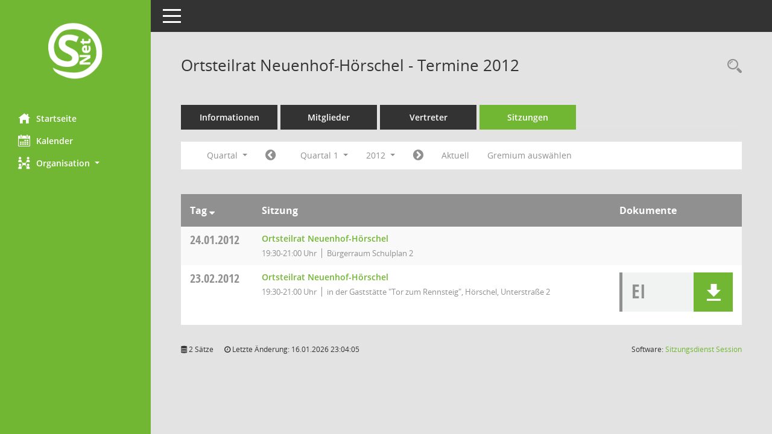

--- FILE ---
content_type: text/html; charset=UTF-8
request_url: https://ris.eisenach.de/bi/si0046.php?__cjahr=2012&__cmonat=1&__canz=3&__osidat=a&smccont=85&__ksigrnr=22&__cselect=131072
body_size: 21840
content:
<!DOCTYPE html><html lang="de"  x-ms-format-detection="none"><head><meta charset="utf-8"><meta http-equiv="X-UA-Compatible" content="IE=edge"><meta name="viewport" content="width=device-width, initial-scale=1"><meta name="description" content=""><meta name="author" content="Somacos GmbH & Co. KG,https://www.somacos.de, SessionNet Version 5.5.3 bi (Layout 6)"><meta name="sessionnet" content="V:050503"/><link rel="shortcut icon" href="im/browser.ico" type="image/x-icon"/><link rel="apple-touch-icon" href="im/somacos57.png" /><link rel="help" href="yhelp1.php" title="Hilfe" /><link rel="start" href="info.php" title="Startseite" /><title>SessionNet |  Ortsteilrat Neuenhof-H&ouml;rschel - Termine 2012</title>
<script type="text/javascript">var smcGLOBAL_FUNCTION_STATUS_LOGON = 1;var smcStatus_Logon = false;</script>
<script type="text/javascript" src="yjavascript.js"></script><script type="text/javascript" src="js/shopjavascript.js"></script><meta name="format-detection" content="telephone=no, date=no, address=no, email=no" /><link href="css/styles6.css" rel="stylesheet"><link href="css/styles5_3.css" rel="stylesheet"><link href="css/styles5fct.css" rel="stylesheet"><link id="smcglobalprintstyles" rel="stylesheet" type="text/css" media="print" href="css/styles5print.css"><link href="css/responsive.css" rel="stylesheet" media="(max-width:767px)"><link href="css/responsive3.css" rel="stylesheet" media="(max-width:767px)"><!--[if lt IE 9]><script src="js/smchtml5shiv.min.js"></script><script src="js/smcrespond.min.js"></script><![endif]--></head><body id="smc_body" class="smc-body">
<!-- #wrapper --><div id="wrapper" class="smclayout smc_page_si0046_layout"><div id="sidebar-wrapper" role="navigation" aria-label="Hauptmenü" class="smcnav smc-pr-n"><div class="logo"><a  href="info.php" title="Hier gelangen Sie zur Startseite dieser Webanwendung." aria-label="Hier gelangen Sie zur Startseite dieser Webanwendung." class="smce-a-u" ><img src="im/logo_net_l5.png" class="img-responsive smc-img-logo" alt="Logo" /></a></div><ul id="sidebar-nav" class="nav nav-pills nav-stacked"><li class="nav-item smc-nav-online"><a  href="info.php" title="Hier gelangen Sie zur Startseite dieser Webanwendung." aria-label="Hier gelangen Sie zur Startseite dieser Webanwendung." class="smce-a-u nav-link smcmenu1 smc-ct1" ><i class="smc smc-home" aria-hidden="true"></i>Startseite</a></li> <li class="nav-item smc-nav-online"><a  href="si0040.php" title="Diese Seite enth&auml;lt eine kalendarische &Uuml;bersicht der Sitzungstermine f&uuml;r einen Monat." aria-label="Diese Seite enth&auml;lt eine kalendarische &Uuml;bersicht der Sitzungstermine f&uuml;r einen Monat." class="smce-a-u nav-link smcmenu1 smc-ct1" ><i class="smc smc-calendar" aria-hidden="true"></i>Kalender</a></li> <li class="nav-item smc-nav-online"><a id="smc_nav_group_org" aria-expanded="false" role="button" data-toggle="collapse" aria-controls="smc_nav_group_sub_org" href="#smc_nav_group_sub_org"><span><i class="smc smc-network-connection" aria-hidden="true"></i>Organisation</span> <span class="caret"></span></a><ul id="smc_nav_group_sub_org" class="nav collapse" role="menu" aria-labelledby="smc_nav_group_org"><li class="smc-nav-link"><a  href="kp0041.php" title="Diese Seite listet die Personen, die im Sitzungsdienst als Mitglieder registriert sind, auf. Als Filter dienen neben den Anfangsbuchstaben der Nachnamen die Zeitr&auml;ume." aria-label="Diese Seite listet die Personen, die im Sitzungsdienst als Mitglieder registriert sind, auf. Als Filter dienen neben den Anfangsbuchstaben der Nachnamen die Zeitr&auml;ume." class="smce-a-u" >Mandatstr&auml;ger</a></li><li class="smc-nav-link"><a  href="gr0040.php" title="Diese Seite zeigt eine Liste der Gremien, f&uuml;r die im Sitzungsdienst Informationen verwaltet werden. Als Filter stehen die Zeitr&auml;ume zur Verf&uuml;gung." aria-label="Diese Seite zeigt eine Liste der Gremien, f&uuml;r die im Sitzungsdienst Informationen verwaltet werden. Als Filter stehen die Zeitr&auml;ume zur Verf&uuml;gung." class="smce-a-u" >Gremien</a></li></ul></li>
</ul><!-- /Sidebar ende smcnav mandatos --></div>
<div id="page-content-wrapper">
<nav id="top-bar" class="navbar navbar-inverse" aria-label="Auswahlmenü"><div id="menu-toggle" class="collapsed" title="Navigation ein- bzw. ausblenden"><span class="sr-only">Toggle navigation</span><span class="icon-bar"></span><span class="icon-bar"></span><span class="icon-bar"></span></div><ul class="nav navbar-nav navbar-right">

</ul></nav>

<div class="page-title" role="navigation" aria-label="Seitentitel und Oberes Menü"><ul class="nav nav-pills smc-nav-actions float-right smc-pr-n" aria-label="Oberes Menü"><li><a  href="recherche.php" title="Rechercheauswahl anzeigen" aria-label="Rechercheauswahl anzeigen" class="" ><i class="smc smc-magnifier" aria-hidden="true"></i><span class="sr-only">Rechercheauswahl</span></a></li></ul><h1 class="smc_h1"> Ortsteilrat Neuenhof-H&ouml;rschel - Termine 2012</h1></div>

<div id="page-content" role="main" aria-label="Informationen">
<ul class="nav nav-tabs smcnoprint" id="smcregister" aria-label="Tab Navigation">
<li class="nav-item"><a  href="gr0054.php?__kgrnr=22" title="Informationen" aria-label="Informationen" class="smce-a-u nav-link" >Informationen</a></li><li class="nav-item"><a  href="kp0040.php?__kgrnr=22" title="Mitglieder" aria-label="Mitglieder" class="smce-a-u nav-link" >Mitglieder</a></li><li class="nav-item"><a  href="kp0042.php?__kgrnr=22" title="Vertreter" aria-label="Vertreter" class="smce-a-u nav-link" >Vertreter</a></li><li class="nav-item active smc-ct1" aria-selected="true"><a  href="si0046.php?smccont=85&__cselect=65536&__cfid=65536&__canz=12&__cmonat=1&__osidat=d&__kgsgrnr=22" title="Sitzungen" aria-label="Sitzungen" class="smce-a-u nav-link" >Sitzungen</a></li>
</ul>
<div id="smcfiltermenu" class="smcnoprint smc-filter-bar"><ul class="nav nav-pills">

<li class="nav-item dropdown xxx"><a aria-expanded="false" aria-haspopup="true" role="button" data-toggle="dropdown" class="nav-link dropdown-toggle" href="#">Quartal <span class="caret"></span></a><ul class="smcfiltermenu_g8 dropdown-menu dropdown-menu-right"><a class="smce-a-u dropdown-item smcfiltermenu" href="si0046.php?__cselect=65536&__cfid=65536&__cjahr=2012&__osidat=a&smccont=85&__ksigrnr=22&__canz=12&__cmonat=1" title="Jahr">Jahr</a><a class="smce-a-u dropdown-item smcfiltermenuselected" href="si0046.php?__cselect=131072&__cfid=131072&__cjahr=2012&__cmonat=1&__osidat=a&smccont=85&__ksigrnr=22&__canz=3" title="Quartal">Quartal</a><a class="smce-a-u dropdown-item smcfiltermenu" href="si0046.php?__cselect=262144&__cfid=262144&__cjahr=2012&__cmonat=1&__osidat=a&smccont=85&__ksigrnr=22&__canz=1" title="Monat">Monat</a></ul></li><li class="nav-item"><a  href="si0046.php?__cjahr=2011&__cmonat=10&__canz=3&__osidat=a&smccont=85&__ksigrnr=22&__cselect=131072" title="Jahr: 2011 Monat: 10" aria-label="Jahr: 2011 Monat: 10" class="smce-a-u nav-link smcfiltermenuprev" ><i class="fa fa-chevron-circle-left smcfontawesome"></i></a></li><li class="nav-item dropdown"><a x="y" id="smce09060000000004" aria-expanded="false" aria-haspopup="true" aria-label="Quartal auswählen" title="Quartal auswählen" role="button" data-toggle="dropdown" class="nav-link dropdown-toggle" href="#">Quartal 1 <span class="caret"></span></a><div class="smcfiltermenuquartal dropdown-menu dropdown-menu-right" aria-labelledby="smce09060000000004"><a  href="si0046.php?__cjahr=2012&__cmonat=1&__canz=3&__osidat=a&smccont=85&__ksigrnr=22&__cselect=131072" title="Jahr: 2012" aria-label="Jahr: 2012" class="smce-a-u dropdown-item smcfiltermenuquartal" >Quartal 1</a><a  href="si0046.php?__cjahr=2012&__cmonat=4&__canz=3&__osidat=a&smccont=85&__ksigrnr=22&__cselect=131072" title="Jahr: 2012" aria-label="Jahr: 2012" class="smce-a-u dropdown-item smcfiltermenuquartal" >Quartal 2</a><a  href="si0046.php?__cjahr=2012&__cmonat=7&__canz=3&__osidat=a&smccont=85&__ksigrnr=22&__cselect=131072" title="Jahr: 2012" aria-label="Jahr: 2012" class="smce-a-u dropdown-item smcfiltermenuquartal" >Quartal 3</a><a  href="si0046.php?__cjahr=2012&__cmonat=10&__canz=3&__osidat=a&smccont=85&__ksigrnr=22&__cselect=131072" title="Jahr: 2012" aria-label="Jahr: 2012" class="smce-a-u dropdown-item smcfiltermenuquartal" >Quartal 4</a></div></li><li class="nav-item dropdown smc-dropdown-short"><a x="y" id="smce09060000000001" aria-expanded="false" aria-haspopup="true" aria-label="Jahr auswählen" title="Jahr auswählen" role="button" data-toggle="dropdown" class="nav-link dropdown-toggle" href="#">2012 <span class="caret"></span></a><div class="smcfiltermenuyear dropdown-menu dropdown-menu-right" aria-labelledby="smce09060000000001"><a  href="si0046.php?__cjahr=2028&__cmonat=1&__canz=3&__osidat=a&smccont=85&__ksigrnr=22&__cselect=131072" title="Jahr: 2028 Monat: 1" aria-label="Jahr: 2028 Monat: 1" class="smce-a-u dropdown-item smcfiltermenuyear" >2028</a><a  href="si0046.php?__cjahr=2027&__cmonat=1&__canz=3&__osidat=a&smccont=85&__ksigrnr=22&__cselect=131072" title="Jahr: 2027 Monat: 1" aria-label="Jahr: 2027 Monat: 1" class="smce-a-u dropdown-item smcfiltermenuyear" >2027</a><a  href="si0046.php?__cjahr=2026&__cmonat=1&__canz=3&__osidat=a&smccont=85&__ksigrnr=22&__cselect=131072" title="Jahr: 2026 Monat: 1" aria-label="Jahr: 2026 Monat: 1" class="smce-a-u dropdown-item smcfiltermenuyear smcfiltermenuyearnow" >2026</a><a  href="si0046.php?__cjahr=2025&__cmonat=1&__canz=3&__osidat=a&smccont=85&__ksigrnr=22&__cselect=131072" title="Jahr: 2025 Monat: 1" aria-label="Jahr: 2025 Monat: 1" class="smce-a-u dropdown-item smcfiltermenuyear" >2025</a><a  href="si0046.php?__cjahr=2024&__cmonat=1&__canz=3&__osidat=a&smccont=85&__ksigrnr=22&__cselect=131072" title="Jahr: 2024 Monat: 1" aria-label="Jahr: 2024 Monat: 1" class="smce-a-u dropdown-item smcfiltermenuyear" >2024</a><a  href="si0046.php?__cjahr=2023&__cmonat=1&__canz=3&__osidat=a&smccont=85&__ksigrnr=22&__cselect=131072" title="Jahr: 2023 Monat: 1" aria-label="Jahr: 2023 Monat: 1" class="smce-a-u dropdown-item smcfiltermenuyear" >2023</a><a  href="si0046.php?__cjahr=2022&__cmonat=1&__canz=3&__osidat=a&smccont=85&__ksigrnr=22&__cselect=131072" title="Jahr: 2022 Monat: 1" aria-label="Jahr: 2022 Monat: 1" class="smce-a-u dropdown-item smcfiltermenuyear" >2022</a><a  href="si0046.php?__cjahr=2021&__cmonat=1&__canz=3&__osidat=a&smccont=85&__ksigrnr=22&__cselect=131072" title="Jahr: 2021 Monat: 1" aria-label="Jahr: 2021 Monat: 1" class="smce-a-u dropdown-item smcfiltermenuyear" >2021</a><a  href="si0046.php?__cjahr=2020&__cmonat=1&__canz=3&__osidat=a&smccont=85&__ksigrnr=22&__cselect=131072" title="Jahr: 2020 Monat: 1" aria-label="Jahr: 2020 Monat: 1" class="smce-a-u dropdown-item smcfiltermenuyear" >2020</a><a  href="si0046.php?__cjahr=2019&__cmonat=1&__canz=3&__osidat=a&smccont=85&__ksigrnr=22&__cselect=131072" title="Jahr: 2019 Monat: 1" aria-label="Jahr: 2019 Monat: 1" class="smce-a-u dropdown-item smcfiltermenuyear" >2019</a><a  href="si0046.php?__cjahr=2018&__cmonat=1&__canz=3&__osidat=a&smccont=85&__ksigrnr=22&__cselect=131072" title="Jahr: 2018 Monat: 1" aria-label="Jahr: 2018 Monat: 1" class="smce-a-u dropdown-item smcfiltermenuyear" >2018</a><a  href="si0046.php?__cjahr=2017&__cmonat=1&__canz=3&__osidat=a&smccont=85&__ksigrnr=22&__cselect=131072" title="Jahr: 2017 Monat: 1" aria-label="Jahr: 2017 Monat: 1" class="smce-a-u dropdown-item smcfiltermenuyear" >2017</a><a  href="si0046.php?__cjahr=2016&__cmonat=1&__canz=3&__osidat=a&smccont=85&__ksigrnr=22&__cselect=131072" title="Jahr: 2016 Monat: 1" aria-label="Jahr: 2016 Monat: 1" class="smce-a-u dropdown-item smcfiltermenuyear" >2016</a><a  href="si0046.php?__cjahr=2015&__cmonat=1&__canz=3&__osidat=a&smccont=85&__ksigrnr=22&__cselect=131072" title="Jahr: 2015 Monat: 1" aria-label="Jahr: 2015 Monat: 1" class="smce-a-u dropdown-item smcfiltermenuyear" >2015</a><a  href="si0046.php?__cjahr=2014&__cmonat=1&__canz=3&__osidat=a&smccont=85&__ksigrnr=22&__cselect=131072" title="Jahr: 2014 Monat: 1" aria-label="Jahr: 2014 Monat: 1" class="smce-a-u dropdown-item smcfiltermenuyear" >2014</a><a  href="si0046.php?__cjahr=2013&__cmonat=1&__canz=3&__osidat=a&smccont=85&__ksigrnr=22&__cselect=131072" title="Jahr: 2013 Monat: 1" aria-label="Jahr: 2013 Monat: 1" class="smce-a-u dropdown-item smcfiltermenuyear" >2013</a><a  href="si0046.php?__cjahr=2012&__cmonat=1&__canz=3&__osidat=a&smccont=85&__ksigrnr=22&__cselect=131072" title="Jahr: 2012 Monat: 1" aria-label="Jahr: 2012 Monat: 1" class="smce-a-u dropdown-item smcfiltermenuyear smcfiltermenuselected" >2012</a><a  href="si0046.php?__cjahr=2011&__cmonat=1&__canz=3&__osidat=a&smccont=85&__ksigrnr=22&__cselect=131072" title="Jahr: 2011 Monat: 1" aria-label="Jahr: 2011 Monat: 1" class="smce-a-u dropdown-item smcfiltermenuyear" >2011</a><a  href="si0046.php?__cjahr=2010&__cmonat=1&__canz=3&__osidat=a&smccont=85&__ksigrnr=22&__cselect=131072" title="Jahr: 2010 Monat: 1" aria-label="Jahr: 2010 Monat: 1" class="smce-a-u dropdown-item smcfiltermenuyear" >2010</a><a  href="si0046.php?__cjahr=2009&__cmonat=1&__canz=3&__osidat=a&smccont=85&__ksigrnr=22&__cselect=131072" title="Jahr: 2009 Monat: 1" aria-label="Jahr: 2009 Monat: 1" class="smce-a-u dropdown-item smcfiltermenuyear" >2009</a><a  href="si0046.php?__cjahr=2008&__cmonat=1&__canz=3&__osidat=a&smccont=85&__ksigrnr=22&__cselect=131072" title="Jahr: 2008 Monat: 1" aria-label="Jahr: 2008 Monat: 1" class="smce-a-u dropdown-item smcfiltermenuyear" >2008</a><a  href="si0046.php?__cjahr=2007&__cmonat=1&__canz=3&__osidat=a&smccont=85&__ksigrnr=22&__cselect=131072" title="Jahr: 2007 Monat: 1" aria-label="Jahr: 2007 Monat: 1" class="smce-a-u dropdown-item smcfiltermenuyear" >2007</a><a  href="si0046.php?__cjahr=2006&__cmonat=1&__canz=3&__osidat=a&smccont=85&__ksigrnr=22&__cselect=131072" title="Jahr: 2006 Monat: 1" aria-label="Jahr: 2006 Monat: 1" class="smce-a-u dropdown-item smcfiltermenuyear" >2006</a><a  href="si0046.php?__cjahr=2005&__cmonat=1&__canz=3&__osidat=a&smccont=85&__ksigrnr=22&__cselect=131072" title="Jahr: 2005 Monat: 1" aria-label="Jahr: 2005 Monat: 1" class="smce-a-u dropdown-item smcfiltermenuyear" >2005</a><a  href="si0046.php?__cjahr=2004&__cmonat=1&__canz=3&__osidat=a&smccont=85&__ksigrnr=22&__cselect=131072" title="Jahr: 2004 Monat: 1" aria-label="Jahr: 2004 Monat: 1" class="smce-a-u dropdown-item smcfiltermenuyear" >2004</a><a  href="si0046.php?__cjahr=2003&__cmonat=1&__canz=3&__osidat=a&smccont=85&__ksigrnr=22&__cselect=131072" title="Jahr: 2003 Monat: 1" aria-label="Jahr: 2003 Monat: 1" class="smce-a-u dropdown-item smcfiltermenuyear" >2003</a><a  href="si0046.php?__cjahr=2002&__cmonat=1&__canz=3&__osidat=a&smccont=85&__ksigrnr=22&__cselect=131072" title="Jahr: 2002 Monat: 1" aria-label="Jahr: 2002 Monat: 1" class="smce-a-u dropdown-item smcfiltermenuyear" >2002</a><a  href="si0046.php?__cjahr=2001&__cmonat=1&__canz=3&__osidat=a&smccont=85&__ksigrnr=22&__cselect=131072" title="Jahr: 2001 Monat: 1" aria-label="Jahr: 2001 Monat: 1" class="smce-a-u dropdown-item smcfiltermenuyear" >2001</a><a  href="si0046.php?__cjahr=2000&__cmonat=1&__canz=3&__osidat=a&smccont=85&__ksigrnr=22&__cselect=131072" title="Jahr: 2000 Monat: 1" aria-label="Jahr: 2000 Monat: 1" class="smce-a-u dropdown-item smcfiltermenuyear" >2000</a></div></li><li class="nav-item"><a  href="si0046.php?__cjahr=2012&__cmonat=4&__canz=3&__osidat=a&smccont=85&__ksigrnr=22&__cselect=131072" title="Jahr: 2012 Monat: 4" aria-label="Jahr: 2012 Monat: 4" class="smce-a-u nav-link smcfiltermenunext debug_l6_12" ><i class="fa fa-chevron-circle-right smcfontawesome"></i></a></li><li class="nav-item"><a  href="si0046.php?__cjahr=2026&__cmonat=1&__canz=3&__osidat=a&smccont=85&__ksigrnr=22&__cselect=131072" title="Quartal: Aktuell" aria-label="Quartal: Aktuell" class="smce-a-u nav-link smcfiltermenunow smcdebugnow4" >Aktuell</a></li><li class="nav-item"><a  href="gr0040.php?smccols=99" title="Gremium auswählen" aria-label="Gremium auswählen" class="smce-a-u nav-link" >Gremium auswählen</a></li><li class="nav-item clearfix visible-xs-block"></li>
</ul>
</div>
<br />
<!-- table-responsive --><table id="smc_page_si0046_contenttable1" class="table table-striped smc-table smc-table-striped smc-table-responsive smctablesitzungen">
<thead class="smc-t-r-l"><tr><th class="sidat_tag">Tag&nbsp;<span class="smc-pr-n"><a  href="si0046.php?__osidat=d&__cjahr=2012&__cmonat=1&__canz=3&smccont=85&__ksigrnr=22&__cselect=131072" title="Sortieren: nach Tag absteigend" aria-label="Sortieren: nach Tag absteigend" class="smce-a-u" ><i class="fa fa-sort-desc" aria-hidden="true"></i></a></span></th><th class="silink">Sitzung</th><th class="sidocs">Dokumente</th>
</tr><!-- /tr-responsive --></thead>
<tbody>
<tr class="smc-t-r-l"><td data-label="&nbsp;" class="smc-t-cl991 sidat_tag"><a title="Dienstag" class="weekday smc-1x "><span class="smc-weekday-short smc-text-inline-991">Di&nbsp;</span>24.01.2012</a></td><td data-label="Sitzung" class="smc-t-cl991 silink"><div class="smc-el-h "><a  href="si0057.php?__ksinr=830" title="Details anzeigen: Ortsteilrat Neuenhof-Hörschel 24.01.2012" aria-label="Details anzeigen: Ortsteilrat Neuenhof-Hörschel 24.01.2012" class="smce-a-u smc-link-normal smc_doc smc_datatype_si" >Ortsteilrat Neuenhof-Hörschel</a></div><ul class="list-inline smc-detail-list"><li class="list-inline-item">19:30-21:00&nbsp;Uhr</li><li class="list-inline-item">Bürgerraum Schulplan 2</li></ul></td><td class="smc-t-cl991 sidocs"></td>
</tr>
<tr class="smc-t-r-l"><td data-label="&nbsp;" class="smc-t-cl991 sidat_tag"><a title="Donnerstag" class="weekday smc-1x "><span class="smc-weekday-short smc-text-inline-991">Do&nbsp;</span>23.02.2012</a></td><td data-label="Sitzung" class="smc-t-cl991 silink"><div class="smc-el-h "><a  href="si0057.php?__ksinr=854" title="Details anzeigen: Ortsteilrat Neuenhof-Hörschel 23.02.2012" aria-label="Details anzeigen: Ortsteilrat Neuenhof-Hörschel 23.02.2012" class="smce-a-u smc-link-normal smc_doc smc_datatype_si" >Ortsteilrat Neuenhof-Hörschel</a></div><ul class="list-inline smc-detail-list"><li class="list-inline-item">19:30-21:00&nbsp;Uhr</li><li class="list-inline-item">in der Gaststätte "Tor zum Rennsteig", Hörschel, Unterstraße 2</li></ul></td><td class="smc-t-cl991 sidocs"><div class="smc-dg-c-3-12 smc-documents smce-do-1 smc-pr-nsmc-doc-dakurz-box smc-doc-size-1 flex-column">
<div id="smcy00090000022948" class="col-lg-12 smc-d-el"><div id="smcb00090000022948" class="smc-xxdat smc-default default smc-box-type-1 smc-dg-b1"><div class="smc smc-doc-icon"><i class="smc smc-doc-dakurz smc-doc-dakurz-1 smc-doc-symbol  smc_field_danr_3" aria-hidden="true">EI</i></div><div class="smc-doc-content smcc-s1-n smce-m-1"><div id="smcg00090000022948"  class="smc-action-group smc-action-group-lg ml-auto" role="group"><a  href="getfile.php?id=22948&type=do" title="Dokument Download Dateityp: pdf" aria-label="Dokument Download Dateityp: pdf" role="button" class="btn btn-blue" id="smcs00090000022948" ><i role="button" class="smc smc-download" aria-hidden="true"></i></a></div><div class="smc-el-h smc-text-block-991 smc-t-r991"><a  href="getfile.php?id=22948&type=do" title="Dokument Download Dateityp: pdf" aria-label="Dokument Download Dateityp: pdf" class="smce-a-u smc-text-block-991 smc-t-r991" >Einladung Ortsteilrat Neuenhof-Hörschel</a></div></div></div>
</div>
<!--SMCPHDOCFCT--></div></td>
</tr>
</tbody>
</table><!-- /table-responsive -->

</div><!-- /page-content-1 -->
</div><!-- /page-content-wrapper -->
<footer aria-label="Fusszeile mit Seiteninformationen"><div class="d-flex justify-content-between"><div id="smcmenubottom" title="Diese Men&uuml;leiste enth&auml;lt Funktionen f&uuml;r die Steuerung der aktuellen Seite."><ul class="list-inline"><li class="list-inline-item"><i class="fa fa-database" aria-hidden="true"></i>&nbsp;2&nbsp;S&auml;tze</li><li><i class="fa fa-clock-o" aria-hidden="true"></i>&nbsp;Letzte &Auml;nderung:&nbsp;16.01.2026 23:04:05</li></ul></div><div id="smcsomacosinfo" class="text-right"><span lang="en">Software: </span><a href="https://somacos.de/loesungen/sitzungsmanagement/session/" class="smc-link-normal" target="_blank" title="Zum Hersteller dieser Sitzungsdienst-Software: Somacos GmbH &amp; Co. KG - in einem neuen Browserfenster">Sitzungsdienst <span lang="en">Session</span><span class="sr-only">(Wird in neuem Fenster geöffnet)</span></a></div></div></footer>
</div><!-- /wrapper -->
<script type="text/javascript" src="js/smcjquery_min.js?v=3.5.1"></script>
<script type="text/javascript" src="js/smcpopper_min.js"></script>
<script type="text/javascript" src="js/smcbootstrap.bundle.min.js"></script>
<script type="text/javascript" src="js/smcmvc1.js"></script>		<!-- Menu Toggle Script -->
		<script>
		//Menu Toggle Script Variante "Nav bei < 991 dynamisch" (2):
		$("#menu-toggle").click(function (e) {
			    e.preventDefault();
			    //alert('toggled');
			    $("#wrapper").toggleClass("toggled");
		});
			    document.addEventListener('DOMContentLoaded', function () {
				        $(window).on('resize', updateToggle);
				        updateToggle();
			    });
		    function updateToggle() {
			        if ($(window).width() < 991) {
				            $('#wrapper').addClass('toggled');
			        }
		    }
		    function runToggle() {
			        //Einklappen erzwingen:
			        //alert('runtoggle 2');
			        $('#wrapper').addClass('toggled');
		    }
		</script>

<script type="text/javascript">
function smcGlobalGKI2(){return '151242950';}function smcGlobalSMCLAYOUT(){return 'wrapper';}function smcGlobal_AJAX_KEINRECHT(){return 'ajax.0';}function smcGlobalDebug(){return false;}function smcGlobal_HB(){return 'https://ris.eisenach.de/bi';}
</script>
</body></html>